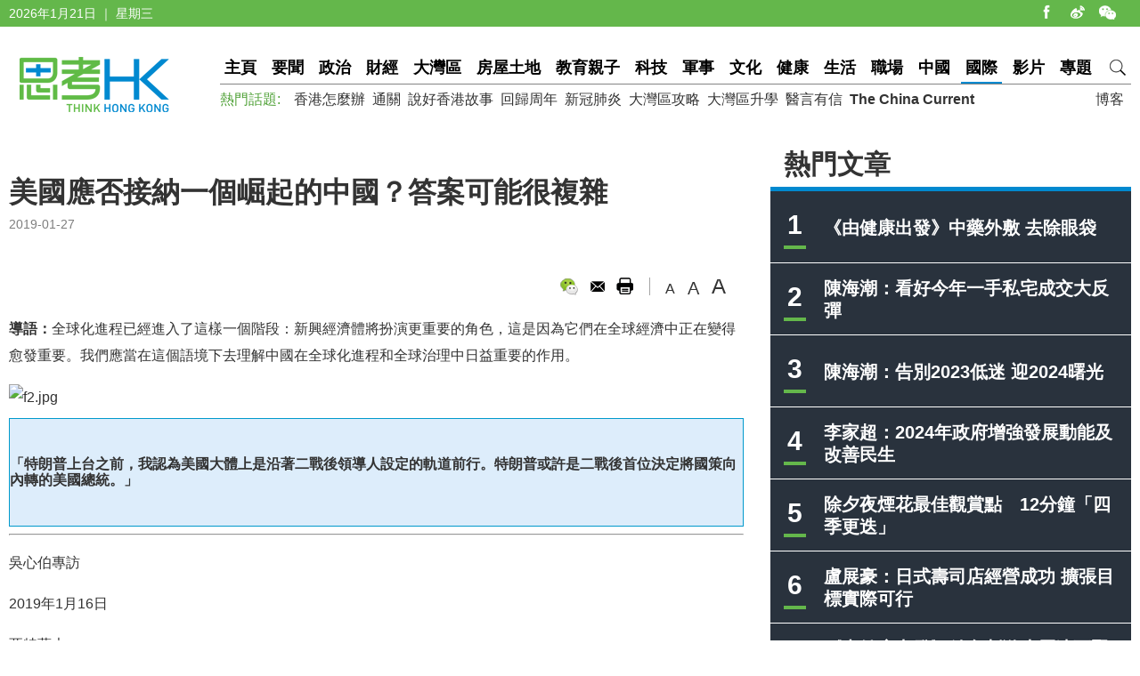

--- FILE ---
content_type: text/html
request_url: https://www.thinkhk.com/article/2019-01/27/32593.html
body_size: 12541
content:
<!doctype html>
<html>
<head>
<title>美國應否接納一個崛起的中國？答案可能很複雜 - 思考香港</title>
<meta charset="utf-8">
<meta name="viewport" content="width=device-width, initial-scale=1.0, maximum-scale=1.0, user-scalable=0" />
<meta http-equiv="X-UA-Compatible" content="IE=edge,chrome=1" />
<meta name="format-detection"content="telephone=yes">
<meta name="keywords" content="中美建交40年,中美關係,吳心伯" />
<meta name="description" content="全球化進程已經進入了這樣一個階段：新興經濟體將扮演更重要的角色，這是因為它們在全球經濟中正在變得愈發重要。我們應當在這個語境下去理解中國在全球化進程和全球治理中日益重要的作用。
" />
<meta name="published_time" content="2019-01-27 01:09" />
<meta property="fb:app_id" content="359316577753969" />
<meta property="og:url" content="https://www.thinkhk.com/article/2019-01/27/32593.html" />
<meta property="og:title" content="美國應否接納一個崛起的中國？答案可能很複雜" />
<meta property="og:type" content="article" />
<meta property="og:description" content="全球化進程已經進入了這樣一個階段：新興經濟體將扮演更重要的角色，這是因為它們在全球經濟中正在變得愈發重要。我們應當在這個語境下去理解中國在全球化進程和全球治理中日益重要的作用。<br />
" />
<meta property="og:image" content="https://www.thinkhk.com/d/file/2019-01-25/4a55429eec2161b6879fb87120c62d34.jpg" />
<link rel="apple-touch-icon" href="/static/images/icon.png">
<link href="/static/css/think_hk_Style.css?v201911191" rel="stylesheet" type="text/css">
<script type="text/javascript" src="/static/js/jquery-1.11.3.min.js"></script>
<script type="text/javascript" src="/static/js/think_hkSite.js"></script>
<script>(function(w,d,s,l,i){w[l]=w[l]||[];w[l].push({'gtm.start':
new Date().getTime(),event:'gtm.js'});var f=d.getElementsByTagName(s)[0],
j=d.createElement(s),dl=l!='dataLayer'?'&l='+l:'';j.async=true;j.src=
'https://www.googletagmanager.com/gtm.js?id='+i+dl;f.parentNode.insertBefore(j,f);
})(window,document,'script','dataLayer','GTM-W69CN5N');</script>
</head>
<body>
<noscript><iframe src="https://www.googletagmanager.com/ns.html?id=GTM-W69CN5N"
height="0" width="0" style="display:none;visibility:hidden"></iframe></noscript>
<div id="fb-root"></div>
<script async defer crossorigin="anonymous" src="https://connect.facebook.net/en_US/sdk.js#xfbml=1&version=v19.0" nonce="POZ1ICZU"></script>
<div class="topBar">
  <div class="wrapMain white">
    <div class="topShare"><span class="shareIco share1" onclick="window.open('https://www.facebook.com/thinkhongkong');"></span><span class="shareIco share5" onclick="window.open('http://www.weibo.com/thinkhongkong');"></span><span class="shareIco share3"><div class="popQRCode"><img src="/static/images/WeChat.jpg"></div></span></div>
<script type="text/javascript">document.writeln(new Date().getFullYear()+"年"+(new Date().getMonth() + 1)+"月"+new Date().getDate()+"日 ｜ "+new Array("星期日", "星期一", "星期二","星期三","星期四", "星期五","星期六")[new Date().getDay()]);</script></div>
</div>
<div class="topBarM"><a href="/" class="homeico">&nbsp;</a>
  <div class="navico">&nbsp;</div>
  <div id="navCon">
          <div class="searchBar" style="margin-top: 10px;"><span class="searchBt" onclick="$('#search_formM').submit();return false;">搜索</span>
            <div class="inputBox">
            <form action='/search.html' method="post" name="search_formM" id="search_formM">
            <input name="keyboard" type="text" id="keyboard" class="inputSearch" value="" placeholder="Search" />
            <input type="hidden" name="classid" value="1,2,3,4,5,6,7,11,13,14,15,17,18,19,24" />
            <input type="hidden" name="show" value="title,smalltext,newstext,writer,keyboard" />
            <input type="hidden" name="SubmitSearch" value="Search" />
            </form>
            </div>
          </div>
  <p>網站欄目：</p><a href="/news" class="nav">要聞</a><a href="/events" class="nav">政治</a><a href="/finance" class="nav">財經</a><a href="/bayarea" class="nav">大灣區</a><a href="/house" class="nav">房屋土地</a><a href="/edu" class="nav">教育親子</a><a href="/tech" class="nav">科技</a><a href="/military" class="nav">軍事</a><a href="/culture" class="nav">文化</a><a href="/health" class="nav">健康</a><a href="/society" class="nav">生活</a><a href="/career" class="nav">職場</a><a href="/china" class="nav">中國</a><a href="/world" class="nav">國際</a><a href="/authors" class="nav">博客</a><a href="/video" class="nav">影片</a><a href="/topic" class="nav">專題</a>
  <p>熱門話題：</p><a href="/topic/11885/%E9%A6%99%E6%B8%AF%E6%80%8E%E9%BA%BC%E8%BE%A6.html">香港怎麼辦</a><a href="/tags/%E9%80%9A%E9%97%9C/">通關</a><a href="/tags/%E8%AA%AA%E5%A5%BD%E9%A6%99%E6%B8%AF%E6%95%85%E4%BA%8B/">說好香港故事</a><a href="/tags/%E5%9B%9E%E6%AD%B8%E5%91%A8%E5%B9%B4/">回歸周年</a><a href="/tags/%E6%96%B0%E5%86%A0%E8%82%BA%E7%82%8E/">新冠肺炎</a><a href="/tags/%E5%A4%A7%E7%81%A3%E5%8D%80%E6%94%BB%E7%95%A5/">大灣區攻略</a><a href="/tags/%E5%A4%A7%E7%81%A3%E5%8D%80%E5%8D%87%E5%AD%B8/">大灣區升學</a><a href="/tags/%E9%86%AB%E8%A8%80%E6%9C%89%E4%BF%A1/">醫言有信</a><a href="/tags/The+China+Current/"><b>The China Current</b></a>  <p><a href="/subscribe.html" class="nav">訂閱思考香港週訊</a></p>
  
  </div>
</div>
<div class="header"><a href="/" class="logo"  ><img src="/static/images/logo.png" width="170" height="70" alt="思考HK"/></a>
  <div class="headerR">
    <div class="navBar"><a href="/" class="nav" id="navname_0index">主頁</a><a href="/news" class="nav" id="navname_11">要聞</a><a href="/events" class="nav" id="navname_1">政治</a><a href="/finance" class="nav" id="navname_2">財經</a><a href="/bayarea" class="nav" id="navname_19">大灣區</a><a href="/house" class="nav" id="navname_13">房屋土地</a><a href="/edu" class="nav" id="navname_5">教育親子</a><a href="/tech" class="nav" id="navname_4">科技</a><a href="/military" class="nav" id="navname_14">軍事</a><a href="/culture" class="nav" id="navname_15">文化</a><a href="/health" class="nav" id="navname_24">健康</a><a href="/society" class="nav" id="navname_3">生活</a><a href="/career" class="nav" id="navname_17">職場</a><a href="/china" class="nav" id="navname_6">中國</a><a href="/world" class="nav" id="navname_7">國際</a><a href="/video" class="nav" id="navname_18">影片</a><a href="/topic" class="nav" id="navname_0topic">專題</a><a href="javascript:void(0);" class="search">&nbsp;</a>
<div class="navSearchBar">
<form action='/search.html' method="post" name="search_news" id="search_news">
<input name="keyboard" type="text" id="keyboard" class="searchInput" value="" placeholder="Search" />
<input type="hidden" name="classid" value="1,2,3,4,5,6,7,11,13,14,15,17,18,19,24" />
<input type="hidden" name="show" value="title,smalltext,newstext,writer,keyboard" />
<input type="hidden" name="SubmitSearch" value="Search" />
</form><a href="javascript:void(0)" class="navSearchBt" onclick="$('#search_news').submit();return false;">搜索</a></div></div>
    <div class="fr tagList"><a href="/authors">博客</a></div>
    <div class="tagList"><span>熱門話題: </span><a href="/topic/11885/%E9%A6%99%E6%B8%AF%E6%80%8E%E9%BA%BC%E8%BE%A6.html">香港怎麼辦</a><a href="/tags/%E9%80%9A%E9%97%9C/">通關</a><a href="/tags/%E8%AA%AA%E5%A5%BD%E9%A6%99%E6%B8%AF%E6%95%85%E4%BA%8B/">說好香港故事</a><a href="/tags/%E5%9B%9E%E6%AD%B8%E5%91%A8%E5%B9%B4/">回歸周年</a><a href="/tags/%E6%96%B0%E5%86%A0%E8%82%BA%E7%82%8E/">新冠肺炎</a><a href="/tags/%E5%A4%A7%E7%81%A3%E5%8D%80%E6%94%BB%E7%95%A5/">大灣區攻略</a><a href="/tags/%E5%A4%A7%E7%81%A3%E5%8D%80%E5%8D%87%E5%AD%B8/">大灣區升學</a><a href="/tags/%E9%86%AB%E8%A8%80%E6%9C%89%E4%BF%A1/">醫言有信</a><a href="/tags/The+China+Current/"><b>The China Current</b></a></div>
  </div>
</div>
<script type="text/javascript">
$(function(){
$('#navname_0'). addClass ("dq");
$('#navname_7'). addClass ("dq");
});
</script>
<div class="wrapMain">
  <div class="sideR"><div id="indexmainR"><script type="text/javascript" src="/ajax/con_mainR.js"></script></div>
  <div  class="column2List overflowH bgW centermiddle">
  <script src=/d/js/acmsd/thea4.js></script>
  </div>
  <div class="hr10"></div>
  <div  class="column2List overflowH bgW centermiddle">
  <script src=/d/js/acmsd/thea6.js></script>
  </div>
  <div class="hr10"></div>
    </div>
  <div class="sideMainCon">
    <div class="hr10"></div>
    <div class="content">
      <h1>美國應否接納一個崛起的中國？答案可能很複雜</h1>
      <div class="shareMobile"><a href="http://www.facebook.com/share.php?u=https://www.thinkhk.com/article/2019-01/27/32593.html" target="_blank"><span class="shareIco share1"></span></a><a href="https://chart.googleapis.com/chart?cht=qr&chs=500x500&choe=UTF-8&chld=L|4&chl=https://www.thinkhk.com/article/2019-01/27/32593.html" target="_blank"><span class="shareIco share2"></span></a><span class="shareLike"><div class="fb-like" data-href="https://www.thinkhk.com/article/2019-01/27/32593.html" data-layout="button_count" data-action="like" data-show-faces="false" data-share="false"></div></span></div>
      <div class="cl" id="shareMobileLine"></div>
      <div class="gray font14">2019-01-27</div>
      <div class="hr20"></div>
            <div class="conAuthorR">
        <div class="conShare">
          <div class="fl">
<div class="fb-like" data-href="https://www.thinkhk.com/article/2019-01/27/32593.html" data-layout="button_count" data-action="like" data-show-faces="false" data-share="true"></div>
&nbsp;
          </div>
          <span class="shareIco share3"><div class="popQRCode"><img src="/QRCode.php?url=/article/2019-01/27/32593.html"></div></span>
          <span class="shareIco share6" onclick="window.open('mailto:?subject='+encodeURIComponent(document.title)+'&body=:%20'+encodeURIComponent(location.href)); return false;" href="javascript:void(0);"></span>
          <span class="shareIco share5" onClick="window.print(); return false;"></span>
        </div>
        <div class="fontSize"><span class="changeSize" id="sizeS">A</span><span class="changeSize" id="sizeM">A</span><span class="changeSize" id="sizeB">A</span></div>
      </div>
      <div class="hr10"></div>
      <p><strong>導語：</strong>全球化進程已經進入了這樣一個階段：新興經濟體將扮演更重要的角色，這是因為它們在全球經濟中正在變得愈發重要。我們應當在這個語境下去理解中國在全球化進程和全球治理中日益重要的作用。</p>
<p><img src="/d/file/2019-01-25/4a55429eec2161b6879fb87120c62d34.jpg" alt="f2.jpg" width="800" height="495" /></p>
<table border="0" width="100%" cellspacing="1" cellpadding="10" bgcolor="#0099CC">
    <tbody>
        <tr>
            <td width="100%" bgcolor="#DDEDFB" style="word-break:break-all;line-height:18px">
            <p>&nbsp;</p>
            <p><strong>「特朗普上台之前，我認為美國大體上是沿著二戰後領導人設定的軌道前行。特朗普或許是二戰後首位決定將國策向內轉的美國總統。」</strong></p>
            <p>&nbsp;</p>
            </td>
        </tr>
    </tbody>
</table>
<hr />
<p>吳心伯專訪</p>
<p>2019年1月16日</p>
<p>亞特蘭大</p>
<p>全文</p>
<p>吳心伯是復旦大學國際問題研究院院長兼美國研究中心主任</p>
<p><strong>周柳建成：</strong>我們剛參加了一場午宴，午宴的演講者發出警告：中美雙邊關係正在迅速惡化，這將給未來帶來嚴重後果。根據您自身經驗判斷，您覺得未來會怎樣？</p>
<p><strong>吳心伯：</strong>兩個世界上最大的地區現在進入了一個重大轉變狀態，這或許需要很長一段時間才能完成。我們現在正處於這一進程的初始階段。我們看到中美雙邊關係的變化不僅僅發生在氛圍層面，還有實質層面。從彼此的互相了解來看，我認為兩國人民傾向於用比之前更加消極的眼光看待另一方。從實質層面來看，現在雙邊關係在經濟維度、安全維度和政治維度都產生了嚴重分歧。某種程度上看，這是相當少見的，因為過去中美兩國在雙邊關係中也會遇到問題，有時在政治領域，有時在安全領域。但這一次，分歧涵蓋的範圍更廣。中美整體關係似乎遭遇了結構性困境。關於未來，問題是我們是否能夠繼續維持合作關係，競爭只是這幅圖景的一部分；還是說中美關係將因競爭而滑向更加充滿對抗性的境地。因此，設想未來真的很考驗我們的想像力，因為這是自中美邦交正常化以來我們第一次面對這種情況。</p>
<p><img src="/d/file/2019-01-24/9886b2e45f2c0177205caf043028cc3c.jpg" alt="shutterstock_1093304267.jpg" width="800" height="534" /></p>
<p><strong>周：</strong>在與您交談時，我注意到您佩戴的胸針是中美兩國國旗放在一起的設計。過去40年，中美兩國是如何成功為全球建立起一個更安全、更健康的未來的，這已經成為當代歷史上最偉大的故事之一。剛才您曾提到，您覺得現在僅僅是一個開始，中美關係未來還會出現更多轉變。我們是否應當調整自身來適應一種新常態，並拋棄曾在過去40年作為中美關係支柱的舊常態？</p>
<p><strong>吳：</strong>嗯，我覺得現在存在不同的趨勢推動著中美關係。因此，我們不應讓這一關係隨波逐流。我認為兩國人民應當努力確保在下一個40年，中美關係不僅會大體穩定，更為重要的是兩國還會保持合作，這將不僅令兩國受益，也會令全世界受益。過去40年的經驗是，當我們處理中美關係時，我們不僅應考慮兩國利益，同時也應考慮地區以及整個世界的利益。美國現任政府對全球化進程和全球治理沒什麼興趣，並傾向於將美國與其他國家的關係，包括與中國的關係，放到一個狹隘的、雙邊的語境中去理解。這就是為什麼這屆美國政府選擇更單邊主義的方式來處理與包括中國在內的其他國家的關係。如果我們不能用更廣闊的視角來審視中美關係，那麼就很難在雙邊關係中引入全球多邊合作元素。其結果就是，你將越來越關注中美關係中的競爭面，而忽略更大圖景。讓我回到你的問題，是的，我們應當努力確保永遠將中美關係放置在一個更廣闊的視角中去看待，永遠放到反映全球需求的背景下去考量。如果我們能夠做到這一點，我們就可以理性地看待競爭。當人們更多關注競爭時，我們應當提醒他們和自己，永遠不要忘記兩國之間的巨大合作潛力。</p>
<p><strong>周：</strong>您說當前這屆美國政府對於全球化進程不感興趣，但同時中國的現任領導層已經開始改寫多邊故事。我們有博鰲亞洲論壇、金磚國家機制、「人類命運共同體」、「一帶一路」、金磚銀行等等。中國僅僅是想要在美國缺席的情況下尋找機會，尋求伙伴國麼？這些伙伴國可能來自哪裡？</p>
<p><strong>吳：</strong>我認為全球化進程已經進入了這樣一個階段：新興經濟體將扮演更重要的角色，這是因為它們在全球經濟中正在變得愈發重要，同時它們也擁有更多資源為全球化進程做貢獻。因此，我們應當在這個語境下去理解中國在全球化進程和全球治理中日益重要的作用。話雖如此，我依然相信推動全球化進程對中國來說在兩個方面極其重要。一是繼續與美國及其他發達國家合作，因為在這個進程中，鑒於在國際事務、尤其是美國經濟在世界經濟中扮演的角色，美國依然不可或缺。因此，如果美國不發揮積極作用，健康的全球化進程就無法推進。另一方面，中國將繼續與發展中國家合作，包括印度、巴西、墨西哥、印度尼西亞，因為這些國家正在變得越來越重要。因此，如果這一進程的發展是基於兩大支柱，我們必須確保這兩大支柱彼此互補、共同前進。所以即便近年來中國已越來越關注與新興經濟體的合作，我認為中美合作對於全球化進程的健康發展來說依然不可或缺、至關重要。</p>
<p><img src="/d/file/2019-01-24/16f341dd675cd66b0d2ead81ed2a4544.jpg" alt="20150510lq0007.jpg" width="800" height="597" /></p>
<p><strong>周：</strong>關於這一點，我想超越雙邊關係來著重談一下中美關係在影響人類命運上的更深層意義。雙方之所以在1979年恢復邦交，是為了將身處地球兩端的十幾億人口聯結在一起，來實現一個更美好明天的夢想。如果考慮到這一層，您認為中國作為一個新興國家已經有能力在實現這個夢想中發揮切實的影響力了嗎？我們依然生活在一個由布雷頓森林體系主導的世界。我們依然生活在一個二戰後建立的世界秩序中，正如美國希望的那樣，這個戰後世界幾乎就是美國自身形象的翻版。</p>
<p><strong>吳：</strong>讓我這麼說吧。過去40年中，中國一直是國際體系的主要受益者，尤其是在經濟領域。因此，對於中國而言，我們與其他利益攸關方共同合作，繼續維護並保持現行國際秩序非常重要，這是毋庸置疑的。另一方面，當然我們都明白現行國際體系中也存在很多不足，需要修正、改善、改革和補充。中國也應當與新興經濟體和發展中世界攜手合作，推動現行國際體系的必要改善與改革。同時，在必要和可能的時候，我們也應當幫助建設補充而非替代現行國際機制的新機制，尤其是在國際金融和經濟領域。我不認為在這一過程中，中國能獨自決斷並承擔全部責任。這要求中國不僅要以更高的技巧與其他發展中國家合作，還要與發達國家，尤其是美國進行合作。從這個層面上看，中國面臨的一個新挑戰將是如何與特朗普政府合作。對於現行國際體系，特朗普政府正變得愈加充滿懷疑，同時對於承擔在全球治理中的責任也變得愈加勉強。這對於中國來說的確是一個相當大的挑戰。</p>
<p><strong>周：</strong>現在出現了一種身份認同危機。全世界的年輕人都竭力尋求自身在這個快速變化全球架構中的位置。對美國年輕人和中國年輕人在當今世界的定位，以及他們應如何為未來做準備，您有什麼建言？</p>
<p><strong>吳：</strong>我們必須意識到這個世界正在飛速變化。我們需要對這些變化持開放心態，而非試圖逃避或抵抗變化的浪潮。我們應當認識到，這是一個相互依存的世界。對美國年輕人來說，面對來自中國和印度的競爭是一個挑戰。他們能做的是做好充分準備，迎接這種挑戰。對於中國年輕人而言，他們必須學會如何與他人合作，如何保持思想開放，以及如何向他人學習，包括向美國年輕人學習。關於兩個國家的未來，中國和美國如何在21世紀進行合作，不僅僅為世界帶來繁榮，同時也帶來和平與安全呢？當中國正變得越來越繁榮、越來越能幹、越來越自信，對美國人來說，去學習如何與這樣一個可能與他們曾經熟悉的中國不同的國家相處是一個挑戰。</p>
<p><strong>周：</strong>您剛剛描述了一枚硬幣非常有趣的兩面。您不僅是雙邊關係領域的權威專家，同時作為上海復旦大學國際問題研究院院長，您也是一位教育家。您塑造的是年輕的頭腦。這些年輕人會對您說些什麼？他們對美國怎麼看？</p>
<p><strong>吳：</strong>坦率地說，復旦大學的學生們很難相信美國這個國家現在的情況很好。如果我們看看眼下美國正在經歷的歷史上時間最長的政府關門，我們不禁會問：「美國的政治體制怎麼了？為什麼兩黨不能為了國家利益達成妥協？為什麼美國的政治體制無法像過去那樣良性運轉了？」學生們還發現特朗普政府的一些對外政策，尤其是經濟領域的對外政策，違背了美國處理與其他國家以及多邊機構關係的傳統方式。美國已經變得越來越民族主義，越來越充滿保護主義，有時甚至越來越來非理性。人們正試圖搞清楚，這究竟是一時的情況，還是會成為美國的新常態？當他們帶著這些疑問來找我的時候，坦率地說，我很難充滿自信地回答他們。</p>
<p><img src="/d/file/2019-01-24/7457950b70c008e3652a0144d3525b20.jpg" alt="902d2933cddf4bc283f4f564343f8eaf_th.jpg" width="800" height="1119" /></p>
<p><strong>周：</strong>您似乎非常了解您的學生。您對歷史也有獨到見解，不僅僅是過去40年的歷史，還包括更久遠的歷史。您曾寫過一本《金元外交與列強在中國》，探索20世紀初中國的形成。您能預見到現在美國正在發生的一切麼？您能預見到中美關係是如何步入一個新的轉折點的麼？</p>
<p><strong>吳：</strong>歷史永遠充滿吊詭，有時是以一種非常難以預測的方式。過去一個世紀，我們已看到中國歷史上的盛衰起伏：日本侵華戰爭、1949年中華人民共和國成立、文化大革命，以及1979年開啟的改革開放進程。對於美國來說，我要說在某種程度上，這是它自二戰結束後面臨的第一個巨大考驗。特朗普上台之前，我認為美國大體上是沿著二戰後領導人設定的軌道前行。特朗普或許是二戰後首位決定將國策向內轉的美國總統，即便不是為了推行一套孤立主義議程，也肯定是一套更加充滿保護主義色彩的議程。這會產生巨大影響，不僅對美國與其他國家的關係而言，對於美國的國際地位也是如此。我認為這種轉變從某種程度上來說出人意料，因為即便我們考慮到在2008年金融和經濟危機後美國將進入一個更加動蕩的時期，但特朗普上台後政策轉變發生得如此之快，如此劇烈，坦率說這種轉變超出了我的預判。因此，今天我覺得我需要花更多時間來思考美國，不是東海岸和西海岸的美國，而是中間地帶的美國，美國中西部究竟發生了什麼才會重新塑造出美國眼下看待自身與外部世界關係的那種心態。因此，這是一個挑戰。美國能否回歸正常軌道還有待觀察。但我真誠地希望，在不遠的將來，美國將變得越來越開放，越來越都市化，越來越國際化，在與其他國家的關係上，包括與中國的關係，越來越具合作性。</p>
<p><img src="/d/file/2019-01-24/299ad94ac3b3a9d2671a1630357e842f.jpg" alt="shutterstock_569848246.jpg" width="800" height="534" /></p>
<p><strong>周：</strong>第二次世界大戰的結束，以及二戰剛結束的那段時期見證了大英帝國的瓦解以及殖民主義的終結。美國開始快速向前發展，這不僅令美國人獲益，也令很多美國以外的人獲益。來到2019年，我們會看到一份權力分享協議麼？在一些領域，中國依然遠遠落後於美國，它還無法取代美國。但如果中國繼續保持增長，美國會允許中國擁有一些空間麼？</p>
<p><strong>吳：</strong>我認為美國在是否應當更接納一個崛起的中國上意見分歧很大。你可以看一下2015年奧巴馬政府期間中國創立亞投行的例子，美國對這一倡議的反應非常令人沮喪。基本上，美國試圖阻止中國創建這個新的多邊金融機構。我認為這背後是一種美國不想在國際金融領域與中國分享權力的心態。眾所周知，奧巴馬未能阻止中國的這項倡議。另外一個問題是，這個國家的人們是否從這件事上汲取了教訓。一些人或許得到了教訓，一些人或許沒有。因此今天當我讀到美國關於如何應對一個崛起中國的辯論時，我覺得美國態度背後的主要邏輯是：面對一個崛起的中國，美國需要維護自身的主導地位。一個解決方案是試圖拖慢，如果有必要的話，並破壞中國的崛起。因此，眼下中國和美國之間的貿易戰可以部分地用這種思維方式來解讀。這是很令人擔憂的，因為坦率來講，如果美國意圖拖慢甚或打斷或破壞中國崛起，鑒於我們兩個經濟體之間高度的經濟依存性，美國將為此付出高昂代價，而這將造成一個雙輸的局面。我認為美國人需要好好思考如何最大化地利用中國的崛起，來幫助推行美國的經濟規則，而非試圖遏制一個崛起的中國，如果這樣做美國將付出巨大代價。</p>
<p><strong>周：</strong>吳教授，非常高興在這樣一個對每個人來講都極具挑戰的時期聆聽您的見解和想法。</p>
<p><strong>吳：</strong>謝謝。</p>
<p>&nbsp;</p>
<p>《思考香港》 獲《點知天下》授權刊登</p>
<p>&nbsp;</p>
<div>&nbsp;</div><div class="tagBar blue"><a href="/tags/%E4%B8%AD%E7%BE%8E%E5%BB%BA%E4%BA%A440%E5%B9%B4/" class="tag">中美建交40年</a> ,  <a href="/tags/%E4%B8%AD%E7%BE%8E%E9%97%9C%E4%BF%82/" class="tag">中美關係</a> ,  <a href="/tags/%E5%90%B3%E5%BF%83%E4%BC%AF/" class="tag">吳心伯</a></div>      <div class="prenextCon">
      <div class="nextCon"><span class="font20">下一篇</span><br><a href='/article/2019-01/26/32589.html'>如何講好中國故事？美國人有好建議</a></div>
      <div class="preCon"><span class="font20">上一篇</span><br><a href='/article/2019-01/28/32595.html'>獨家訪談：美中關係全國委員會會長歐倫斯</a></div>
      <div class="cl"></div>
      </div>
    </div>

    <div class="yanzhanList">
      <div class="conColTit">延伸閱讀</div>
      <ul class="newsList connewTop borderB2">
<li><div class="pic"><a href="/article/2023-09/29/61480.html"><img src="/d/file/2023-09-29/4d9b308139a229fa1cfd678e164867b8.jpg" /></a></div><div class="txt"><div class="tit"><a href="/article/2023-09/29/61480.html">趙明昊：中國崛起到頂了嗎?</a></div><div class="summary">一些美國等西方國家的戰略界人士近年開始鼓吹「中國崛起到頂論」，試圖從發展預期層麵塑造中美競爭議題。美國塔夫茨大學教授邁克爾·貝克利等人認為，由於老齡化嚴重、資源匱乏、財政壓力加大、西方對華脫鈎等因素，中國的發展會在未來數年陷入停滯，中國的崛起將會終結，中國在經濟規模上不會超越美國。在這種情況下，中國不僅難以維持自身對其他國家的經濟吸引力，也會因為內部的挑戰而變得更加具有「侵略性」，這構成了一種「崛起到頂國陷阱」</div><p><span class="black">趙明昊&nbsp;&nbsp;</span><span class="gray">2023-09-29</span></p></div></li>
</ul>    </div>
    <div  class="conNewsList overflowH">
      <ul id="moreYanzhanList">

<li><a href="/article/2023-09/29/61480.html">趙明昊：中國崛起到頂了嗎?</a><p class="font14 gray"><span class="black">趙明昊&nbsp;&nbsp;</span><span class="gray">2023-09-29</span></p></li>

<li><a href="/article/2023-09/13/61388.html">美助理財長訪港 美對華溝通與備戰兩手並存</a><p class="font14 gray"><span class="black">中評社&nbsp;&nbsp;</span><span class="gray">2023-09-13</span></p></li>

<li><a href="/article/2023-09/11/61378.html">馬雪：美商務部長訪華反映美國對華矛盾心態</a><p class="font14 gray"><span class="black">馬雪&nbsp;&nbsp;</span><span class="gray">2023-09-11</span></p></li>

<li><a href="/article/2023-09/11/61373.html">文武：中俄元首缺席的G20峰會已變質</a><p class="font14 gray"><span class="black">文武&nbsp;&nbsp;</span><span class="gray">2023-09-11</span></p></li>

<li><a href="/article/2023-08/28/61281.html">溫偉中：美國加碼對台軍售</a><p class="font14 gray"><span class="black">溫偉中&nbsp;&nbsp;</span><span class="gray">2023-08-28</span></p></li>

<li><a href="/article/2023-08/23/61244.html">張介嶺：美日韓峰會如此這般為哪般</a><p class="font14 gray"><span class="black">張介嶺&nbsp;&nbsp;</span><span class="gray">2023-08-23</span></p></li>

</ul>
<script>$('#moreYanzhanList li').eq(0).hide()</script>    </div>
  </div>
  <!--sideMainL end-->
  <div class="cl"></div>
</div>
<script>
//-----------
$(function() {
    var _scrolltop = $(window).scrollTop();
    windowChange (_scrolltop);
    $(window).bind('scroll resize', function(e) {
        var _scrolltop = $(window).scrollTop();
        windowChange (_scrolltop);
    });
    $(".content iframe").each(function(){
        if($(this).attr('src').indexOf('youtube.com')) {
            $(this).parent().addClass('youtube_frame');
        }
    });
});
function windowChange(_scrolltop) {
    if ($(".wrapMain").width() <= 750) {
        var _offsetTop = $("#shareMobileLine").offset().top;
        if (_scrolltop > _offsetTop) {
			$(".shareMobile").addClass("scrolltop").css("position", "fixed").css("top", "0px");
        }
		 else {
            $(".shareMobile").removeClass("scrolltop").css("position", "static")}
    }
}
</script>
<script src="/e/public/onclick/?enews=donews&classid=7&id=32593"></script><div class="footer">
  <div class="wrapMain white font14">
    <p class="footerNav fl"><a href="/html/aboutus.html">關於我們 </a><a href="/html/contactus.html">聯絡我們 </a><a href="/html/copyright.html">版權聲明 </a><a href="/html/privacy.html">私隱政策 </a></p>
    <p class="fr">&copy;2024 思考香港. All rights reserved.</p>
  </div>
</div>
<div class="fb-root"></div>
<script type="text/javascript" src="/static/js/think_hkNewslatter.js"></script>
</body>
</html>